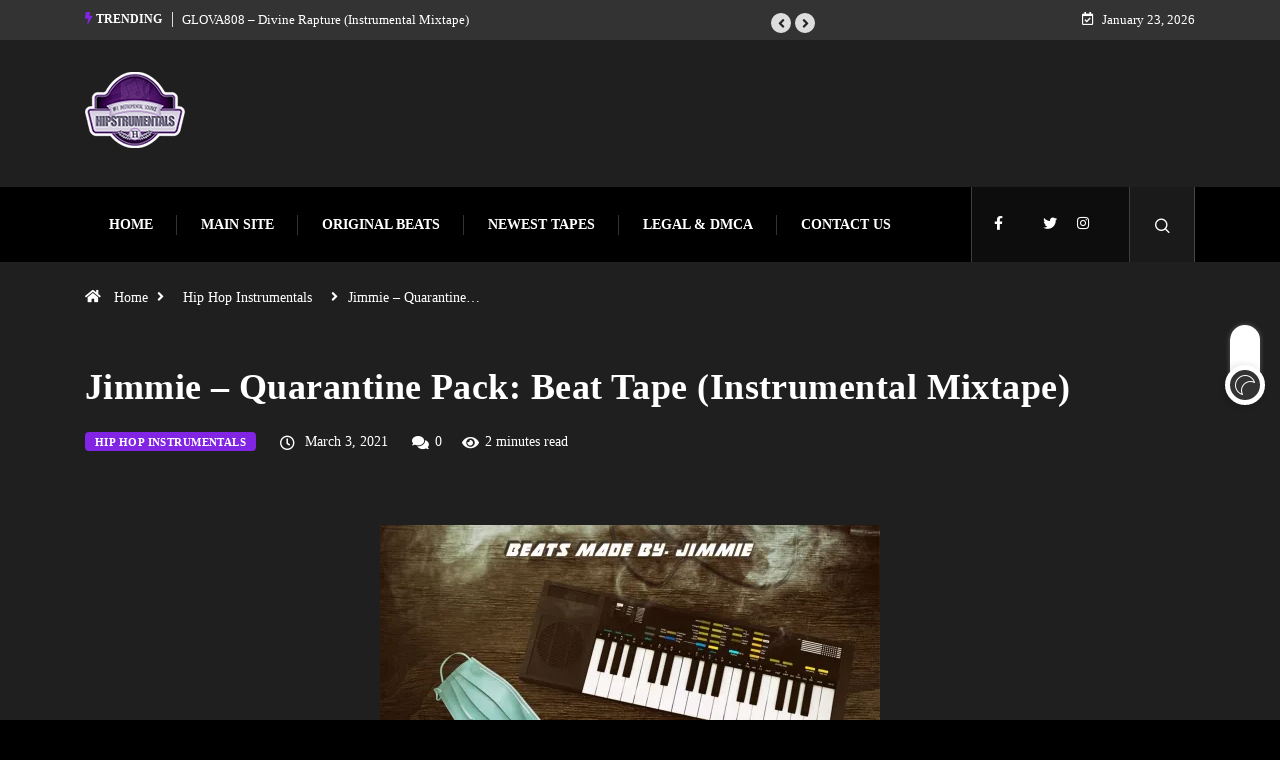

--- FILE ---
content_type: text/html; charset=UTF-8
request_url: https://mixtapes.hipstrumentals.com/jimmie-quarantine-pack-beat-tape-instrumental-mixtape/
body_size: 73023
content:
<!DOCTYPE html> 
<html lang="en-US" class="dark-mode" data-skin="dark"> 
<head>
<meta charset="UTF-8">
<link rel='preload' as='style' id='digiqole-all-style-css' href='https://mixtapes.hipstrumentals.com/wp-content/themes/digiqole/assets/css/all.css?ver=2.2.2' type='text/css' media='all' /> 
<link rel="preload" href="https://mixtapes.hipstrumentals.com/wp-content/cache/fvm/min/0-css74af94119ec102d96393f0a6c526807174cc672b6fb52d58d0e6f7ecceeea.css" as="style" media="all" /> 
<link rel="preload" href="https://mixtapes.hipstrumentals.com/wp-content/cache/fvm/min/0-css2c907785c06825d0b3ccda959ffd7dc58a51852f19ed238b1d9f70c3105b6.css" as="style" media="all" /> 
<link rel="preload" href="https://mixtapes.hipstrumentals.com/wp-content/cache/fvm/min/0-cssf25e3b6683c31c15687f31881a4e1e5e2af96878b0217fcfabbb4d85e709b.css" as="style" media="all" /> 
<link rel="preload" href="https://mixtapes.hipstrumentals.com/wp-content/cache/fvm/min/0-cssbe28baeb2f63d5e2a6ed0df62df882ab5a20f29db29a01174257fd22c5e68.css" as="style" media="all" /> 
<link rel="preload" href="https://mixtapes.hipstrumentals.com/wp-content/cache/fvm/min/0-css9513dfa766a70a6dbaf080bde0669a9237ef00fbdc29da9b10e0dbb6d0625.css" as="style" media="all" /> 
<link rel="preload" href="https://mixtapes.hipstrumentals.com/wp-content/cache/fvm/min/0-css755d3ee6c6114098eb00be5b0d3e31068bf62908f801336ba8fe7aded0857.css" as="style" media="all" /> 
<link rel="preload" href="https://mixtapes.hipstrumentals.com/wp-content/cache/fvm/min/0-css8c846f0366dca073062b08781ead691b543806d41481d25e2df5b96843e1e.css" as="style" media="all" /> 
<link rel="preload" href="https://mixtapes.hipstrumentals.com/wp-content/cache/fvm/min/0-css3f567347b90d65f3de9b5d9344fe46af26e4db8a31a68973f9ae4e31f7075.css" as="style" media="all" /> 
<link rel="preload" href="https://mixtapes.hipstrumentals.com/wp-content/cache/fvm/min/0-css9ee7acaed0e16d96e32a6f965ca2d1f52a49bf7fff879c931fd5ff459ff14.css" as="style" media="all" /> 
<link rel="preload" href="https://mixtapes.hipstrumentals.com/wp-content/cache/fvm/min/0-css62af5417510fd15d1b4368246441ffb5038deb321c7d3cb00a9ea3c8fdc60.css" as="style" media="all" /> 
<link rel="preload" href="https://mixtapes.hipstrumentals.com/wp-content/cache/fvm/min/0-cssed858d9892fa386948356ea516650c1e480e2d4490ebef8b08e4b516f47d9.css" as="style" media="all" /> 
<link rel="preload" href="https://mixtapes.hipstrumentals.com/wp-content/cache/fvm/min/0-css47f60a192632e35672184ceec4b1710c822013cef366becc2696c393ec13b.css" as="style" media="all" /> 
<link rel="preload" href="https://mixtapes.hipstrumentals.com/wp-content/cache/fvm/min/0-css918d988053985a7ce3bde5e2b143f60496a09397621ac6433c90382237fc3.css" as="style" media="all" /> 
<link rel="preload" href="https://mixtapes.hipstrumentals.com/wp-content/cache/fvm/min/0-csse32e0da63979caeaf966bdb82508f42f4bbd26c0b142452b9d08ec3757e42.css" as="style" media="all" /> 
<link rel="preload" href="https://mixtapes.hipstrumentals.com/wp-content/cache/fvm/min/0-css061f2745c8616438b1249072e1ddcd5b8e8ad78596143bcb4fd522d2b8edd.css" as="style" media="all" /> 
<link rel="preload" href="https://mixtapes.hipstrumentals.com/wp-content/cache/fvm/min/0-css6d9ce5120836047569a04f68d9c23b157906f87c03fffa7cd0240fd20a823.css" as="style" media="all" />
<script data-cfasync="false">if(navigator.userAgent.match(/MSIE|Internet Explorer/i)||navigator.userAgent.match(/Trident\/7\..*?rv:11/i)){var href=document.location.href;if(!href.match(/[?&]iebrowser/)){if(href.indexOf("?")==-1){if(href.indexOf("#")==-1){document.location.href=href+"?iebrowser=1"}else{document.location.href=href.replace("#","?iebrowser=1#")}}else{if(href.indexOf("#")==-1){document.location.href=href+"&iebrowser=1"}else{document.location.href=href.replace("#","&iebrowser=1#")}}}}</script>
<script data-cfasync="false">class FVMLoader{constructor(e){this.triggerEvents=e,this.eventOptions={passive:!0},this.userEventListener=this.triggerListener.bind(this),this.delayedScripts={normal:[],async:[],defer:[]},this.allJQueries=[]}_addUserInteractionListener(e){this.triggerEvents.forEach(t=>window.addEventListener(t,e.userEventListener,e.eventOptions))}_removeUserInteractionListener(e){this.triggerEvents.forEach(t=>window.removeEventListener(t,e.userEventListener,e.eventOptions))}triggerListener(){this._removeUserInteractionListener(this),"loading"===document.readyState?document.addEventListener("DOMContentLoaded",this._loadEverythingNow.bind(this)):this._loadEverythingNow()}async _loadEverythingNow(){this._runAllDelayedCSS(),this._delayEventListeners(),this._delayJQueryReady(this),this._handleDocumentWrite(),this._registerAllDelayedScripts(),await this._loadScriptsFromList(this.delayedScripts.normal),await this._loadScriptsFromList(this.delayedScripts.defer),await this._loadScriptsFromList(this.delayedScripts.async),await this._triggerDOMContentLoaded(),await this._triggerWindowLoad(),window.dispatchEvent(new Event("wpr-allScriptsLoaded"))}_registerAllDelayedScripts(){document.querySelectorAll("script[type=fvmdelay]").forEach(e=>{e.hasAttribute("src")?e.hasAttribute("async")&&!1!==e.async?this.delayedScripts.async.push(e):e.hasAttribute("defer")&&!1!==e.defer||"module"===e.getAttribute("data-type")?this.delayedScripts.defer.push(e):this.delayedScripts.normal.push(e):this.delayedScripts.normal.push(e)})}_runAllDelayedCSS(){document.querySelectorAll("link[rel=fvmdelay]").forEach(e=>{e.setAttribute("rel","stylesheet")})}async _transformScript(e){return await this._requestAnimFrame(),new Promise(t=>{const n=document.createElement("script");let r;[...e.attributes].forEach(e=>{let t=e.nodeName;"type"!==t&&("data-type"===t&&(t="type",r=e.nodeValue),n.setAttribute(t,e.nodeValue))}),e.hasAttribute("src")?(n.addEventListener("load",t),n.addEventListener("error",t)):(n.text=e.text,t()),e.parentNode.replaceChild(n,e)})}async _loadScriptsFromList(e){const t=e.shift();return t?(await this._transformScript(t),this._loadScriptsFromList(e)):Promise.resolve()}_delayEventListeners(){let e={};function t(t,n){!function(t){function n(n){return e[t].eventsToRewrite.indexOf(n)>=0?"wpr-"+n:n}e[t]||(e[t]={originalFunctions:{add:t.addEventListener,remove:t.removeEventListener},eventsToRewrite:[]},t.addEventListener=function(){arguments[0]=n(arguments[0]),e[t].originalFunctions.add.apply(t,arguments)},t.removeEventListener=function(){arguments[0]=n(arguments[0]),e[t].originalFunctions.remove.apply(t,arguments)})}(t),e[t].eventsToRewrite.push(n)}function n(e,t){let n=e[t];Object.defineProperty(e,t,{get:()=>n||function(){},set(r){e["wpr"+t]=n=r}})}t(document,"DOMContentLoaded"),t(window,"DOMContentLoaded"),t(window,"load"),t(window,"pageshow"),t(document,"readystatechange"),n(document,"onreadystatechange"),n(window,"onload"),n(window,"onpageshow")}_delayJQueryReady(e){let t=window.jQuery;Object.defineProperty(window,"jQuery",{get:()=>t,set(n){if(n&&n.fn&&!e.allJQueries.includes(n)){n.fn.ready=n.fn.init.prototype.ready=function(t){e.domReadyFired?t.bind(document)(n):document.addEventListener("DOMContentLoaded2",()=>t.bind(document)(n))};const t=n.fn.on;n.fn.on=n.fn.init.prototype.on=function(){if(this[0]===window){function e(e){return e.split(" ").map(e=>"load"===e||0===e.indexOf("load.")?"wpr-jquery-load":e).join(" ")}"string"==typeof arguments[0]||arguments[0]instanceof String?arguments[0]=e(arguments[0]):"object"==typeof arguments[0]&&Object.keys(arguments[0]).forEach(t=>{delete Object.assign(arguments[0],{[e(t)]:arguments[0][t]})[t]})}return t.apply(this,arguments),this},e.allJQueries.push(n)}t=n}})}async _triggerDOMContentLoaded(){this.domReadyFired=!0,await this._requestAnimFrame(),document.dispatchEvent(new Event("DOMContentLoaded2")),await this._requestAnimFrame(),window.dispatchEvent(new Event("DOMContentLoaded2")),await this._requestAnimFrame(),document.dispatchEvent(new Event("wpr-readystatechange")),await this._requestAnimFrame(),document.wpronreadystatechange&&document.wpronreadystatechange()}async _triggerWindowLoad(){await this._requestAnimFrame(),window.dispatchEvent(new Event("wpr-load")),await this._requestAnimFrame(),window.wpronload&&window.wpronload(),await this._requestAnimFrame(),this.allJQueries.forEach(e=>e(window).trigger("wpr-jquery-load")),window.dispatchEvent(new Event("wpr-pageshow")),await this._requestAnimFrame(),window.wpronpageshow&&window.wpronpageshow()}_handleDocumentWrite(){const e=new Map;document.write=document.writeln=function(t){const n=document.currentScript,r=document.createRange(),i=n.parentElement;let a=e.get(n);void 0===a&&(a=n.nextSibling,e.set(n,a));const s=document.createDocumentFragment();r.setStart(s,0),s.appendChild(r.createContextualFragment(t)),i.insertBefore(s,a)}}async _requestAnimFrame(){return new Promise(e=>requestAnimationFrame(e))}static run(){const e=new FVMLoader(["keydown","mousemove","touchmove","touchstart","touchend","wheel"]);e._addUserInteractionListener(e)}}FVMLoader.run();</script>
<meta name='robots' content='index, follow, max-image-preview:large, max-snippet:-1, max-video-preview:-1' />
<meta name="viewport" content="width=device-width, initial-scale=1, maximum-scale=5">
<meta name="description" content="Jimmie &#8211; Quarantine Pack: Beat Tape (Instrumental Mixtape)" /><title>Jimmie - Quarantine Pack: Beat Tape (Instrumental Mixtape) - Hipstrumentals Mixtapes</title>
<link rel="canonical" href="https://mixtapes.hipstrumentals.com/jimmie-quarantine-pack-beat-tape-instrumental-mixtape/" />
<meta property="og:locale" content="en_US" />
<meta property="og:type" content="article" />
<meta property="og:title" content="Jimmie - Quarantine Pack: Beat Tape (Instrumental Mixtape) - Hipstrumentals Mixtapes" />
<meta property="og:description" content="Tracklist: What If New Year We Up Picture Perfect Tear Da Club Up See Me DOWNLOAD LINK A Beat Pack for all my artist looking for beats. Need more beats contact me via Instagram or Email IG: @Jimmiehendricks Email: Jimmie.fke@gmail.com" />
<meta property="og:url" content="https://mixtapes.hipstrumentals.com/jimmie-quarantine-pack-beat-tape-instrumental-mixtape/" />
<meta property="og:site_name" content="Hipstrumentals Mixtapes" />
<meta property="article:published_time" content="2021-03-03T20:26:33+00:00" />
<meta property="og:image" content="https://i0.wp.com/mixtapes.hipstrumentals.com/wp-content/uploads/sites/2/2021/03/Jimmie-Quarantine-Pack-Beat-Tape.jpeg?fit=1500%2C1500&ssl=1" />
<meta property="og:image:width" content="1500" />
<meta property="og:image:height" content="1500" />
<meta property="og:image:type" content="image/jpeg" />
<meta name="author" content="hipstrumentals" />
<meta name="twitter:card" content="summary_large_image" />
<meta name="twitter:label1" content="Written by" />
<meta name="twitter:data1" content="hipstrumentals" />
<meta name="twitter:label2" content="Est. reading time" />
<meta name="twitter:data2" content="1 minute" />
<script type="application/ld+json" class="yoast-schema-graph">{"@context":"https://schema.org","@graph":[{"@type":"Article","@id":"https://mixtapes.hipstrumentals.com/jimmie-quarantine-pack-beat-tape-instrumental-mixtape/#article","isPartOf":{"@id":"https://mixtapes.hipstrumentals.com/jimmie-quarantine-pack-beat-tape-instrumental-mixtape/"},"author":{"name":"hipstrumentals","@id":"https://mixtapes.hipstrumentals.com/#/schema/person/73c621f971d0d6cdec22cd694b5dbd6a"},"headline":"Jimmie &#8211; Quarantine Pack: Beat Tape (Instrumental Mixtape)","datePublished":"2021-03-03T20:26:33+00:00","mainEntityOfPage":{"@id":"https://mixtapes.hipstrumentals.com/jimmie-quarantine-pack-beat-tape-instrumental-mixtape/"},"wordCount":87,"commentCount":0,"image":{"@id":"https://mixtapes.hipstrumentals.com/jimmie-quarantine-pack-beat-tape-instrumental-mixtape/#primaryimage"},"thumbnailUrl":"https://i0.wp.com/mixtapes.hipstrumentals.com/wp-content/uploads/sites/2/2021/03/Jimmie-Quarantine-Pack-Beat-Tape.jpeg?fit=1500%2C1500&ssl=1","keywords":["Jimmie"],"articleSection":["Hip Hop Instrumentals"],"inLanguage":"en-US","potentialAction":[{"@type":"CommentAction","name":"Comment","target":["https://mixtapes.hipstrumentals.com/jimmie-quarantine-pack-beat-tape-instrumental-mixtape/#respond"]}]},{"@type":"WebPage","@id":"https://mixtapes.hipstrumentals.com/jimmie-quarantine-pack-beat-tape-instrumental-mixtape/","url":"https://mixtapes.hipstrumentals.com/jimmie-quarantine-pack-beat-tape-instrumental-mixtape/","name":"Jimmie - Quarantine Pack: Beat Tape (Instrumental Mixtape) - Hipstrumentals Mixtapes","isPartOf":{"@id":"https://mixtapes.hipstrumentals.com/#website"},"primaryImageOfPage":{"@id":"https://mixtapes.hipstrumentals.com/jimmie-quarantine-pack-beat-tape-instrumental-mixtape/#primaryimage"},"image":{"@id":"https://mixtapes.hipstrumentals.com/jimmie-quarantine-pack-beat-tape-instrumental-mixtape/#primaryimage"},"thumbnailUrl":"https://i0.wp.com/mixtapes.hipstrumentals.com/wp-content/uploads/sites/2/2021/03/Jimmie-Quarantine-Pack-Beat-Tape.jpeg?fit=1500%2C1500&ssl=1","datePublished":"2021-03-03T20:26:33+00:00","author":{"@id":"https://mixtapes.hipstrumentals.com/#/schema/person/73c621f971d0d6cdec22cd694b5dbd6a"},"breadcrumb":{"@id":"https://mixtapes.hipstrumentals.com/jimmie-quarantine-pack-beat-tape-instrumental-mixtape/#breadcrumb"},"inLanguage":"en-US","potentialAction":[{"@type":"ReadAction","target":["https://mixtapes.hipstrumentals.com/jimmie-quarantine-pack-beat-tape-instrumental-mixtape/"]}]},{"@type":"ImageObject","inLanguage":"en-US","@id":"https://mixtapes.hipstrumentals.com/jimmie-quarantine-pack-beat-tape-instrumental-mixtape/#primaryimage","url":"https://i0.wp.com/mixtapes.hipstrumentals.com/wp-content/uploads/sites/2/2021/03/Jimmie-Quarantine-Pack-Beat-Tape.jpeg?fit=1500%2C1500&ssl=1","contentUrl":"https://i0.wp.com/mixtapes.hipstrumentals.com/wp-content/uploads/sites/2/2021/03/Jimmie-Quarantine-Pack-Beat-Tape.jpeg?fit=1500%2C1500&ssl=1","width":1500,"height":1500},{"@type":"BreadcrumbList","@id":"https://mixtapes.hipstrumentals.com/jimmie-quarantine-pack-beat-tape-instrumental-mixtape/#breadcrumb","itemListElement":[{"@type":"ListItem","position":1,"name":"Home","item":"https://mixtapes.hipstrumentals.com/"},{"@type":"ListItem","position":2,"name":"Jimmie &#8211; Quarantine Pack: Beat Tape (Instrumental Mixtape)"}]},{"@type":"WebSite","@id":"https://mixtapes.hipstrumentals.com/#website","url":"https://mixtapes.hipstrumentals.com/","name":"Hipstrumentals Mixtapes","description":"#1 Source for Beat Tapes","potentialAction":[{"@type":"SearchAction","target":{"@type":"EntryPoint","urlTemplate":"https://mixtapes.hipstrumentals.com/?s={search_term_string}"},"query-input":{"@type":"PropertyValueSpecification","valueRequired":true,"valueName":"search_term_string"}}],"inLanguage":"en-US"},{"@type":"Person","@id":"https://mixtapes.hipstrumentals.com/#/schema/person/73c621f971d0d6cdec22cd694b5dbd6a","name":"hipstrumentals","image":{"@type":"ImageObject","inLanguage":"en-US","@id":"https://mixtapes.hipstrumentals.com/#/schema/person/image/","url":"https://secure.gravatar.com/avatar/3a8a8422140ab191e0022c6918964f437df32aaab6b67b404fc80ca2aad6a8cd?s=96&d=mm&r=g","contentUrl":"https://secure.gravatar.com/avatar/3a8a8422140ab191e0022c6918964f437df32aaab6b67b404fc80ca2aad6a8cd?s=96&d=mm&r=g","caption":"hipstrumentals"},"url":"https://mixtapes.hipstrumentals.com/author/hipstrumentals/"}]}</script>
<link rel="alternate" type="application/rss+xml" title="Hipstrumentals Mixtapes &raquo; Feed" href="https://mixtapes.hipstrumentals.com/feed/" />
<link rel="alternate" type="application/rss+xml" title="Hipstrumentals Mixtapes &raquo; Comments Feed" href="https://mixtapes.hipstrumentals.com/comments/feed/" />
<link rel="alternate" type="application/rss+xml" title="Hipstrumentals Mixtapes &raquo; Jimmie &#8211; Quarantine Pack: Beat Tape (Instrumental Mixtape) Comments Feed" href="https://mixtapes.hipstrumentals.com/jimmie-quarantine-pack-beat-tape-instrumental-mixtape/feed/" />
<meta property="og:title" content="Jimmie &#8211; Quarantine Pack: Beat Tape (Instrumental Mixtape)">
<meta property="og:description" content="Tracklist: What If New Year We Up Picture Perfect Tear Da Club Up See Me DOWNLOAD LINK A Beat Pack for all my artist looking for beats. Need more beats contact me via Instagram or Email IG: @Jimmiehendricks Email: Jimmie.fke@gmail.com">
<meta property="og:image" content="https://i0.wp.com/mixtapes.hipstrumentals.com/wp-content/uploads/sites/2/2021/03/Jimmie-Quarantine-Pack-Beat-Tape.jpeg?resize=850%2C560&#038;ssl=1"/>
<meta property="og:url" content="https://mixtapes.hipstrumentals.com/jimmie-quarantine-pack-beat-tape-instrumental-mixtape/"> 
<script type="text/javascript">try {
if ("undefined" != typeof localStorage) {
var digiSkin = localStorage.getItem("digi-skin"),
html = document.getElementsByTagName("html")[0].classList, htmlSkin = "light";
if (html.contains("dark-mode") && (htmlSkin = "dark"), null != digiSkin && digiSkin != htmlSkin) {
html.add("digi-skin-switch");
var digiSkinInverted = !0
}
"dark" == digiSkin ? html.add("dark-mode") : "light" == digiSkin && html.remove("dark-mode")
}
} catch (t) {
console.log(t)
}</script>
<style id='wp-img-auto-sizes-contain-inline-css' type='text/css' media="all">img:is([sizes=auto i],[sizes^="auto," i]){contain-intrinsic-size:3000px 1500px}</style> 
<link rel='stylesheet' id='wp-block-library-css' href='https://mixtapes.hipstrumentals.com/wp-content/cache/fvm/min/0-css74af94119ec102d96393f0a6c526807174cc672b6fb52d58d0e6f7ecceeea.css' type='text/css' media='all' /> 
<style id='wp-block-library-theme-inline-css' type='text/css' media="all">.wp-block-audio :where(figcaption){color:#555;font-size:13px;text-align:center}.is-dark-theme .wp-block-audio :where(figcaption){color:#ffffffa6}.wp-block-audio{margin:0 0 1em}.wp-block-code{border:1px solid #ccc;border-radius:4px;font-family:Menlo,Consolas,monaco,monospace;padding:.8em 1em}.wp-block-embed :where(figcaption){color:#555;font-size:13px;text-align:center}.is-dark-theme .wp-block-embed :where(figcaption){color:#ffffffa6}.wp-block-embed{margin:0 0 1em}.blocks-gallery-caption{color:#555;font-size:13px;text-align:center}.is-dark-theme .blocks-gallery-caption{color:#ffffffa6}:root :where(.wp-block-image figcaption){color:#555;font-size:13px;text-align:center}.is-dark-theme :root :where(.wp-block-image figcaption){color:#ffffffa6}.wp-block-image{margin:0 0 1em}.wp-block-pullquote{border-bottom:4px solid;border-top:4px solid;color:currentColor;margin-bottom:1.75em}.wp-block-pullquote :where(cite),.wp-block-pullquote :where(footer),.wp-block-pullquote__citation{color:currentColor;font-size:.8125em;font-style:normal;text-transform:uppercase}.wp-block-quote{border-left:.25em solid;margin:0 0 1.75em;padding-left:1em}.wp-block-quote cite,.wp-block-quote footer{color:currentColor;font-size:.8125em;font-style:normal;position:relative}.wp-block-quote:where(.has-text-align-right){border-left:none;border-right:.25em solid;padding-left:0;padding-right:1em}.wp-block-quote:where(.has-text-align-center){border:none;padding-left:0}.wp-block-quote.is-large,.wp-block-quote.is-style-large,.wp-block-quote:where(.is-style-plain){border:none}.wp-block-search .wp-block-search__label{font-weight:700}.wp-block-search__button{border:1px solid #ccc;padding:.375em .625em}:where(.wp-block-group.has-background){padding:1.25em 2.375em}.wp-block-separator.has-css-opacity{opacity:.4}.wp-block-separator{border:none;border-bottom:2px solid;margin-left:auto;margin-right:auto}.wp-block-separator.has-alpha-channel-opacity{opacity:1}.wp-block-separator:not(.is-style-wide):not(.is-style-dots){width:100px}.wp-block-separator.has-background:not(.is-style-dots){border-bottom:none;height:1px}.wp-block-separator.has-background:not(.is-style-wide):not(.is-style-dots){height:2px}.wp-block-table{margin:0 0 1em}.wp-block-table td,.wp-block-table th{word-break:normal}.wp-block-table :where(figcaption){color:#555;font-size:13px;text-align:center}.is-dark-theme .wp-block-table :where(figcaption){color:#ffffffa6}.wp-block-video :where(figcaption){color:#555;font-size:13px;text-align:center}.is-dark-theme .wp-block-video :where(figcaption){color:#ffffffa6}.wp-block-video{margin:0 0 1em}:root :where(.wp-block-template-part.has-background){margin-bottom:0;margin-top:0;padding:1.25em 2.375em}</style> 
<style id='classic-theme-styles-inline-css' type='text/css' media="all">/*! This file is auto-generated */ .wp-block-button__link{color:#fff;background-color:#32373c;border-radius:9999px;box-shadow:none;text-decoration:none;padding:calc(.667em + 2px) calc(1.333em + 2px);font-size:1.125em}.wp-block-file__button{background:#32373c;color:#fff;text-decoration:none}</style> 
<link rel='stylesheet' id='mediaelement-css' href='https://mixtapes.hipstrumentals.com/wp-content/cache/fvm/min/0-css2c907785c06825d0b3ccda959ffd7dc58a51852f19ed238b1d9f70c3105b6.css' type='text/css' media='all' /> 
<link rel='stylesheet' id='wp-mediaelement-css' href='https://mixtapes.hipstrumentals.com/wp-content/cache/fvm/min/0-cssf25e3b6683c31c15687f31881a4e1e5e2af96878b0217fcfabbb4d85e709b.css' type='text/css' media='all' /> 
<style id='jetpack-sharing-buttons-style-inline-css' type='text/css' media="all">.jetpack-sharing-buttons__services-list{display:flex;flex-direction:row;flex-wrap:wrap;gap:0;list-style-type:none;margin:5px;padding:0}.jetpack-sharing-buttons__services-list.has-small-icon-size{font-size:12px}.jetpack-sharing-buttons__services-list.has-normal-icon-size{font-size:16px}.jetpack-sharing-buttons__services-list.has-large-icon-size{font-size:24px}.jetpack-sharing-buttons__services-list.has-huge-icon-size{font-size:36px}@media print{.jetpack-sharing-buttons__services-list{display:none!important}}.editor-styles-wrapper .wp-block-jetpack-sharing-buttons{gap:0;padding-inline-start:0}ul.jetpack-sharing-buttons__services-list.has-background{padding:1.25em 2.375em}</style> 
<style id='global-styles-inline-css' type='text/css' media="all">:root{--wp--preset--aspect-ratio--square:1;--wp--preset--aspect-ratio--4-3:4/3;--wp--preset--aspect-ratio--3-4:3/4;--wp--preset--aspect-ratio--3-2:3/2;--wp--preset--aspect-ratio--2-3:2/3;--wp--preset--aspect-ratio--16-9:16/9;--wp--preset--aspect-ratio--9-16:9/16;--wp--preset--color--black:#000000;--wp--preset--color--cyan-bluish-gray:#abb8c3;--wp--preset--color--white:#ffffff;--wp--preset--color--pale-pink:#f78da7;--wp--preset--color--vivid-red:#cf2e2e;--wp--preset--color--luminous-vivid-orange:#ff6900;--wp--preset--color--luminous-vivid-amber:#fcb900;--wp--preset--color--light-green-cyan:#7bdcb5;--wp--preset--color--vivid-green-cyan:#00d084;--wp--preset--color--pale-cyan-blue:#8ed1fc;--wp--preset--color--vivid-cyan-blue:#0693e3;--wp--preset--color--vivid-purple:#9b51e0;--wp--preset--gradient--vivid-cyan-blue-to-vivid-purple:linear-gradient(135deg,rgb(6,147,227) 0%,rgb(155,81,224) 100%);--wp--preset--gradient--light-green-cyan-to-vivid-green-cyan:linear-gradient(135deg,rgb(122,220,180) 0%,rgb(0,208,130) 100%);--wp--preset--gradient--luminous-vivid-amber-to-luminous-vivid-orange:linear-gradient(135deg,rgb(252,185,0) 0%,rgb(255,105,0) 100%);--wp--preset--gradient--luminous-vivid-orange-to-vivid-red:linear-gradient(135deg,rgb(255,105,0) 0%,rgb(207,46,46) 100%);--wp--preset--gradient--very-light-gray-to-cyan-bluish-gray:linear-gradient(135deg,rgb(238,238,238) 0%,rgb(169,184,195) 100%);--wp--preset--gradient--cool-to-warm-spectrum:linear-gradient(135deg,rgb(74,234,220) 0%,rgb(151,120,209) 20%,rgb(207,42,186) 40%,rgb(238,44,130) 60%,rgb(251,105,98) 80%,rgb(254,248,76) 100%);--wp--preset--gradient--blush-light-purple:linear-gradient(135deg,rgb(255,206,236) 0%,rgb(152,150,240) 100%);--wp--preset--gradient--blush-bordeaux:linear-gradient(135deg,rgb(254,205,165) 0%,rgb(254,45,45) 50%,rgb(107,0,62) 100%);--wp--preset--gradient--luminous-dusk:linear-gradient(135deg,rgb(255,203,112) 0%,rgb(199,81,192) 50%,rgb(65,88,208) 100%);--wp--preset--gradient--pale-ocean:linear-gradient(135deg,rgb(255,245,203) 0%,rgb(182,227,212) 50%,rgb(51,167,181) 100%);--wp--preset--gradient--electric-grass:linear-gradient(135deg,rgb(202,248,128) 0%,rgb(113,206,126) 100%);--wp--preset--gradient--midnight:linear-gradient(135deg,rgb(2,3,129) 0%,rgb(40,116,252) 100%);--wp--preset--font-size--small:13px;--wp--preset--font-size--medium:20px;--wp--preset--font-size--large:36px;--wp--preset--font-size--x-large:42px;--wp--preset--spacing--20:0.44rem;--wp--preset--spacing--30:0.67rem;--wp--preset--spacing--40:1rem;--wp--preset--spacing--50:1.5rem;--wp--preset--spacing--60:2.25rem;--wp--preset--spacing--70:3.38rem;--wp--preset--spacing--80:5.06rem;--wp--preset--shadow--natural:6px 6px 9px rgba(0, 0, 0, 0.2);--wp--preset--shadow--deep:12px 12px 50px rgba(0, 0, 0, 0.4);--wp--preset--shadow--sharp:6px 6px 0px rgba(0, 0, 0, 0.2);--wp--preset--shadow--outlined:6px 6px 0px -3px rgb(255, 255, 255), 6px 6px rgb(0, 0, 0);--wp--preset--shadow--crisp:6px 6px 0px rgb(0, 0, 0)}:where(.is-layout-flex){gap:.5em}:where(.is-layout-grid){gap:.5em}body .is-layout-flex{display:flex}.is-layout-flex{flex-wrap:wrap;align-items:center}.is-layout-flex>:is(*,div){margin:0}body .is-layout-grid{display:grid}.is-layout-grid>:is(*,div){margin:0}:where(.wp-block-columns.is-layout-flex){gap:2em}:where(.wp-block-columns.is-layout-grid){gap:2em}:where(.wp-block-post-template.is-layout-flex){gap:1.25em}:where(.wp-block-post-template.is-layout-grid){gap:1.25em}.has-black-color{color:var(--wp--preset--color--black)!important}.has-cyan-bluish-gray-color{color:var(--wp--preset--color--cyan-bluish-gray)!important}.has-white-color{color:var(--wp--preset--color--white)!important}.has-pale-pink-color{color:var(--wp--preset--color--pale-pink)!important}.has-vivid-red-color{color:var(--wp--preset--color--vivid-red)!important}.has-luminous-vivid-orange-color{color:var(--wp--preset--color--luminous-vivid-orange)!important}.has-luminous-vivid-amber-color{color:var(--wp--preset--color--luminous-vivid-amber)!important}.has-light-green-cyan-color{color:var(--wp--preset--color--light-green-cyan)!important}.has-vivid-green-cyan-color{color:var(--wp--preset--color--vivid-green-cyan)!important}.has-pale-cyan-blue-color{color:var(--wp--preset--color--pale-cyan-blue)!important}.has-vivid-cyan-blue-color{color:var(--wp--preset--color--vivid-cyan-blue)!important}.has-vivid-purple-color{color:var(--wp--preset--color--vivid-purple)!important}.has-black-background-color{background-color:var(--wp--preset--color--black)!important}.has-cyan-bluish-gray-background-color{background-color:var(--wp--preset--color--cyan-bluish-gray)!important}.has-white-background-color{background-color:var(--wp--preset--color--white)!important}.has-pale-pink-background-color{background-color:var(--wp--preset--color--pale-pink)!important}.has-vivid-red-background-color{background-color:var(--wp--preset--color--vivid-red)!important}.has-luminous-vivid-orange-background-color{background-color:var(--wp--preset--color--luminous-vivid-orange)!important}.has-luminous-vivid-amber-background-color{background-color:var(--wp--preset--color--luminous-vivid-amber)!important}.has-light-green-cyan-background-color{background-color:var(--wp--preset--color--light-green-cyan)!important}.has-vivid-green-cyan-background-color{background-color:var(--wp--preset--color--vivid-green-cyan)!important}.has-pale-cyan-blue-background-color{background-color:var(--wp--preset--color--pale-cyan-blue)!important}.has-vivid-cyan-blue-background-color{background-color:var(--wp--preset--color--vivid-cyan-blue)!important}.has-vivid-purple-background-color{background-color:var(--wp--preset--color--vivid-purple)!important}.has-black-border-color{border-color:var(--wp--preset--color--black)!important}.has-cyan-bluish-gray-border-color{border-color:var(--wp--preset--color--cyan-bluish-gray)!important}.has-white-border-color{border-color:var(--wp--preset--color--white)!important}.has-pale-pink-border-color{border-color:var(--wp--preset--color--pale-pink)!important}.has-vivid-red-border-color{border-color:var(--wp--preset--color--vivid-red)!important}.has-luminous-vivid-orange-border-color{border-color:var(--wp--preset--color--luminous-vivid-orange)!important}.has-luminous-vivid-amber-border-color{border-color:var(--wp--preset--color--luminous-vivid-amber)!important}.has-light-green-cyan-border-color{border-color:var(--wp--preset--color--light-green-cyan)!important}.has-vivid-green-cyan-border-color{border-color:var(--wp--preset--color--vivid-green-cyan)!important}.has-pale-cyan-blue-border-color{border-color:var(--wp--preset--color--pale-cyan-blue)!important}.has-vivid-cyan-blue-border-color{border-color:var(--wp--preset--color--vivid-cyan-blue)!important}.has-vivid-purple-border-color{border-color:var(--wp--preset--color--vivid-purple)!important}.has-vivid-cyan-blue-to-vivid-purple-gradient-background{background:var(--wp--preset--gradient--vivid-cyan-blue-to-vivid-purple)!important}.has-light-green-cyan-to-vivid-green-cyan-gradient-background{background:var(--wp--preset--gradient--light-green-cyan-to-vivid-green-cyan)!important}.has-luminous-vivid-amber-to-luminous-vivid-orange-gradient-background{background:var(--wp--preset--gradient--luminous-vivid-amber-to-luminous-vivid-orange)!important}.has-luminous-vivid-orange-to-vivid-red-gradient-background{background:var(--wp--preset--gradient--luminous-vivid-orange-to-vivid-red)!important}.has-very-light-gray-to-cyan-bluish-gray-gradient-background{background:var(--wp--preset--gradient--very-light-gray-to-cyan-bluish-gray)!important}.has-cool-to-warm-spectrum-gradient-background{background:var(--wp--preset--gradient--cool-to-warm-spectrum)!important}.has-blush-light-purple-gradient-background{background:var(--wp--preset--gradient--blush-light-purple)!important}.has-blush-bordeaux-gradient-background{background:var(--wp--preset--gradient--blush-bordeaux)!important}.has-luminous-dusk-gradient-background{background:var(--wp--preset--gradient--luminous-dusk)!important}.has-pale-ocean-gradient-background{background:var(--wp--preset--gradient--pale-ocean)!important}.has-electric-grass-gradient-background{background:var(--wp--preset--gradient--electric-grass)!important}.has-midnight-gradient-background{background:var(--wp--preset--gradient--midnight)!important}.has-small-font-size{font-size:var(--wp--preset--font-size--small)!important}.has-medium-font-size{font-size:var(--wp--preset--font-size--medium)!important}.has-large-font-size{font-size:var(--wp--preset--font-size--large)!important}.has-x-large-font-size{font-size:var(--wp--preset--font-size--x-large)!important}:where(.wp-block-post-template.is-layout-flex){gap:1.25em}:where(.wp-block-post-template.is-layout-grid){gap:1.25em}:where(.wp-block-term-template.is-layout-flex){gap:1.25em}:where(.wp-block-term-template.is-layout-grid){gap:1.25em}:where(.wp-block-columns.is-layout-flex){gap:2em}:where(.wp-block-columns.is-layout-grid){gap:2em}:root :where(.wp-block-pullquote){font-size:1.5em;line-height:1.6}</style> 
<link rel='stylesheet' id='contact-form-7-css' href='https://mixtapes.hipstrumentals.com/wp-content/cache/fvm/min/0-cssbe28baeb2f63d5e2a6ed0df62df882ab5a20f29db29a01174257fd22c5e68.css' type='text/css' media='all' /> 
<link rel='stylesheet' id='bg-shce-genericons-css' href='https://mixtapes.hipstrumentals.com/wp-content/cache/fvm/min/0-css9513dfa766a70a6dbaf080bde0669a9237ef00fbdc29da9b10e0dbb6d0625.css' type='text/css' media='all' /> 
<link rel='stylesheet' id='bg-show-hide-css' href='https://mixtapes.hipstrumentals.com/wp-content/cache/fvm/min/0-css755d3ee6c6114098eb00be5b0d3e31068bf62908f801336ba8fe7aded0857.css' type='text/css' media='all' /> 
<link rel='stylesheet' id='fontawesome-five-css-css' href='https://mixtapes.hipstrumentals.com/wp-content/cache/fvm/min/0-css8c846f0366dca073062b08781ead691b543806d41481d25e2df5b96843e1e.css' type='text/css' media='all' /> 
<link rel='stylesheet' id='apsc-frontend-css-css' href='https://mixtapes.hipstrumentals.com/wp-content/cache/fvm/min/0-css3f567347b90d65f3de9b5d9344fe46af26e4db8a31a68973f9ae4e31f7075.css' type='text/css' media='all' /> 
<link rel='stylesheet' id='xs-front-style-css' href='https://mixtapes.hipstrumentals.com/wp-content/cache/fvm/min/0-css9ee7acaed0e16d96e32a6f965ca2d1f52a49bf7fff879c931fd5ff459ff14.css' type='text/css' media='all' /> 
<link rel='stylesheet' id='xs_login_font_login_css-css' href='https://mixtapes.hipstrumentals.com/wp-content/cache/fvm/min/0-css62af5417510fd15d1b4368246441ffb5038deb321c7d3cb00a9ea3c8fdc60.css' type='text/css' media='all' /> 
<link rel='stylesheet' id='forget-about-shortcode-buttons-css' href='https://mixtapes.hipstrumentals.com/wp-content/cache/fvm/min/0-cssed858d9892fa386948356ea516650c1e480e2d4490ebef8b08e4b516f47d9.css' type='text/css' media='all' /> 
<link rel='stylesheet' id='bootstrap-css' href='https://mixtapes.hipstrumentals.com/wp-content/cache/fvm/min/0-css47f60a192632e35672184ceec4b1710c822013cef366becc2696c393ec13b.css' type='text/css' media='all' /> 
<link rel='stylesheet' id='icon-font-css' href='https://mixtapes.hipstrumentals.com/wp-content/cache/fvm/min/0-css918d988053985a7ce3bde5e2b143f60496a09397621ac6433c90382237fc3.css' type='text/css' media='all' /> 
<link rel='stylesheet' id='digiqole-master-css' href='https://mixtapes.hipstrumentals.com/wp-content/cache/fvm/min/0-csse32e0da63979caeaf966bdb82508f42f4bbd26c0b142452b9d08ec3757e42.css' type='text/css' media='all' /> 
<style id='digiqole-master-inline-css' type='text/css' media="all">html.fonts-loaded body{font-family:Roboto}.body-box-layout{background-image:url();;background-repeat:no-repeat;background-position:center;background-size:cover;background-attachment:fixed}body,.post-navigation .post-previous a p,.post-navigation .post-next a p,.dark-mode .blog-single .post-meta li,.dark-mode .wp-block-quote p,.dark-mode .wp-block-quote::before,.dark-mode .wp-block-quote cite,.dark-mode .view-review-list .xs-review-date,.dark-mode .view-review-list .xs-reviewer-author,.dark-mode .breadcrumb li,.dark-mode .post-meta span,.dark-mode .post-meta span a,.dark-mode .tranding-bg-white .tranding-bar .trending-slide-bg.trending-slide .post-title a,.dark-mode .blog-single .post-meta li.post-author a{color:#333}h1,h2,h3,h4,h5,h6,.post-title,.post-navigation span,.post-title a,.dark-mode .error-page .error-code,.dark-mode.archive .entry-blog-summery .readmore-btn,.dark-mode .entry-blog-summery.ts-post .readmore-btn,.dark-mode .apsc-icons-wrapper.apsc-theme-2 .apsc-each-profile a,.dark-mode .ts-author-content .comment a{color:#222}.dark-mode .apsc-icons-wrapper.apsc-theme-2 .apsc-each-profile a{color:#222222!important}.dark-mode .blog-single .post .post-body{background:transparent}html.fonts-loaded h1,html.fonts-loaded h2{font-family:Barlow}html.fonts-loaded h3{font-family:Barlow}html.fonts-loaded h4{font-family:Barlow}a,.entry-header .entry-title a:hover,.sidebar ul li a:hover,.breadcrumb a:hover{color:#8224e3;transition:all ease 500ms}.btn-primary:hover,.switch__background,.switch__mouth,.switch__eye-left,.switch__eye-right{background:#c9a1f1;border-color:#c9a1f1;}.tag-lists a:hover,.tagcloud a:hover,.owl-carousel .owl-dots .owl-dot.active span,.blog-single .tag-lists a:hover{border-color:#8224e3}blockquote.wp-block-quote,.wp-block-quote,.wp-block-quote:not(.is-large):not(.is-style-large),.wp-block-pullquote blockquote,blockquote.wp-block-pullquote,.wp-block-quote.is-large,.wp-block-quote.is-style-large{border-left-color:#8224e3}.post .post-footer .readmore,.post .post-media .video-link-btn a,.post-list-item .recen-tab-menu.nav-tabs li a:before,.post-list-item .recen-tab-menu.nav-tabs li a:after,.blog-single .xs-review-box .xs-review .xs-btn:hover,.blog-single .tag-lists span,.tag-lists a:hover,.tagcloud a:hover,.heading-style3 .block-title .title-angle-shap:before,.heading-style3 .block-title .title-angle-shap:after,.heading-style3 .widget-title .title-angle-shap:before,.heading-style3 .widget-title .title-angle-shap:after,.sidebar .widget .block-title .title-angle-shap:before,.sidebar .widget .block-title .title-angle-shap:after,.sidebar .widget .widget-title .title-angle-shap:before,.sidebar .widget .widget-title .title-angle-shap:after,.pagination li.active a,.pagination li:hover a,.owl-carousel .owl-dots .owl-dot.active span,.main-pagination .swiper-pagination-bullet-active,.swiper-pagination .swiper-pagination-bullet-active,.header .navbar-light .ekit-wid-con .digiqole-elementskit-menu .elementskit-navbar-nav>li.active>a:before,.trending-light .tranding-bar .trending-slide .trending-title,.post-list-item .post-thumb .tab-post-count,.post-list-item .post-thumb .post-index,.woocommerce ul.products li.product .button,.woocommerce ul.products li.product .added_to_cart,.woocommerce nav.woocommerce-pagination ul li a:focus,.woocommerce nav.woocommerce-pagination ul li a:hover,.woocommerce nav.woocommerce-pagination ul li span.current,.woocommerce #respond input#submit.alt,.woocommerce a.button.alt,.woocommerce button.button.alt,.woocommerce input.button.alt,.sponsor-web-link a:hover i,.woocommerce .widget_price_filter .ui-slider .ui-slider-range,.woocommerce span.onsale,.not-found .input-group-btn,.btn,.BackTo,.sidebar .widget.widget_search .input-group-btn,.woocommerce ul.products li.product .added_to_cart:hover,.woocommerce #respond input#submit.alt:hover,.woocommerce a.button.alt:hover,.woocommerce button.button.alt:hover,.footer-social li a,.digiqole-video-post .video-item .post-video .ts-play-btn,.blog-single .post-meta .social-share i.fa-share,.social-share i.ts-icon-share,.woocommerce input.button.alt:hover,.woocommerce .widget_price_filter .ui-slider .ui-slider-handle,#preloader,.main-slider .swiper-button-next:hover,.main-slider .swiper-button-prev:hover,.main-slider .owl-dots .owl-dot.swiper-pagination-bullet-active,.main-slider .owl-dots .swiper-pagination-bullet.swiper-pagination-bullet-active,.main-slider .swiper-pagination .owl-dot.swiper-pagination-bullet-active,.main-slider .swiper-pagination .swiper-pagination-bullet.swiper-pagination-bullet-active,.main-slider .main-pagination .owl-dot.swiper-pagination-bullet-active,.main-slider .main-pagination .swiper-pagination-bullet.swiper-pagination-bullet-active,.weekend-top .owl-dots .owl-dot.swiper-pagination-bullet-active,.weekend-top .owl-dots .swiper-pagination-bullet.swiper-pagination-bullet-active,.weekend-top .swiper-pagination .owl-dot.swiper-pagination-bullet-active,.weekend-top .swiper-pagination .swiper-pagination-bullet.swiper-pagination-bullet-active,.featured-tab-item .nav-tabs .nav-link.active:before,.post-slider .swiper-pagination .swiper-pagination-bullet.swiper-pagination-bullet-active,.blog-single .post-meta .social-share .ts-icon-share{background:#8224e3}.owl-carousel.owl-loaded .owl-nav .owl-next.disabled,.owl-carousel.owl-loaded .owl-nav .owl-prev.disabled,.ts-about-image-wrapper.owl-carousel.owl-theme .owl-nav [class*=owl-]:hover{background:#8224e3!important}.ts-footer .recent-posts-widget .post-content .post-title a:hover,.post-list-item .recen-tab-menu.nav-tabs li a.active,.ts-footer .footer-left-widget .footer-social li a:hover,.ts-footer .footer-widget .footer-social li a:hover,.heading-style3 .block-title,.heading-style3 .widget-title,.topbar.topbar-gray .tranding-bg-white .tranding-bar .trending-slide-bg .trending-title i,.sidebar .widget .block-title,.sidebar .widget .widget-title,.header .navbar-light .ekit-wid-con .digiqole-elementskit-menu .elementskit-navbar-nav .dropdown-item.active,.header .navbar-light .ekit-wid-con .digiqole-elementskit-menu .elementskit-navbar-nav li a:hover,.social-links li a:hover,.post-title a:hover,.video-tab-list .post-tab-list li a.active h4.post-title,.video-tab-list .post-tab-list li a:hover h4.post-title,.featured-tab-item .nav-tabs .nav-link.active .tab-head>span.tab-text-title,.woocommerce ul.products li.product .price,.woocommerce ul.products li.product .woocommerce-loop-product__title:hover,.load-more-btn .digiqole-post-grid-loadmore:hover,.blog-single .post-meta li.meta-post-view,.ts-overlay-style .post-meta-info li.active i,.blog-single .post-meta li a:hover{color:#8224e3}.post-layout-style5 .post-meta li.meta-post-view .ts-icon{color:#8224e3!important}.header .navbar-light .ekit-wid-con .digiqole-elementskit-menu{height:75px}@media(min-width:1024px){.header-gradient-area .navbar-light .ekit-wid-con .digiqole-elementskit-menu .elementskit-navbar-nav>li>a,.header.header-gradient .navbar-light .ekit-wid-con .digiqole-elementskit-menu .elementskit-navbar-nav>li>a,.header .navbar-light .ekit-wid-con .digiqole-elementskit-menu .elementskit-navbar-nav>li>a,.header .navbar-light .nav-search-area a,.header-gradient .navbar-light .social-links li a,.header .navbar-light .navbar-nav>li>a,.header-gradient .navbar-light .nav-search-area .header-search-icon a{line-height:75px}}html.fonts-loaded .header .navbar-light .navbar-nav li ul.dropdown-menu li a,html.fonts-loaded .header .navbar-light .ekit-wid-con .digiqole-elementskit-menu .elementskit-navbar-nav li ul li a,html.fonts-loaded .header .navbar-light .ekit-wid-con .digiqole-elementskit-menu .elementskit-navbar-nav li .elementskit-dropdown li a{color:;font-size:12px}html.fonts-loaded .header-gradient-area .navbar-light .ekit-wid-con .digiqole-elementskit-menu .elementskit-navbar-nav>li>a,html.fonts-loaded .header.header-gradient .navbar-light .ekit-wid-con .digiqole-elementskit-menu .elementskit-navbar-nav>li>a,html.fonts-loaded .header .navbar-light .ekit-wid-con .digiqole-elementskit-menu .elementskit-navbar-nav>li>a,html.fonts-loaded .header .navbar-light .nav-search-area a,html.fonts-loaded .header-gradient .navbar-light .social-links li a,html.fonts-loaded .header .navbar-light .navbar-nav>li>a,html.fonts-loaded .header-gradient .navbar-light .nav-search-area .header-search-icon a{font-family:Roboto;font-size:px;font-weight:700px}.newsletter-area{background-image:linear-gradient(20deg,#000000 0%,#020202 100%)}.ts-footer{padding-top:100px;padding-bottom:100px}body,.dark-mode .ts-author-media,.dark-mode .ts-author-content::before,.dark-mode .ts-author-content::after,.dark-mode .post-layout-style4 .post-single .entry-header{background-color:#fff}.ts-footer{background-color:#222;background-repeat:no-repeat;background-size:cover}.newsletter-form span,.ts-footer .widget-title span{background-color:#222}.ts-footer-classic .widget-title,.ts-footer-classic h3,.ts-footer-classic h4,.ts-footer .widget-title,.ts-footer-classic .contact h3{color:#fff}.ts-footer p,.ts-footer .list-arrow li a,.ts-footer .menu li a,.ts-footer .service-time li,.ts-footer .list-arrow li::before,.ts-footer .footer-info li,.ts-footer .footer-left-widget .footer-social li a,.ts-footer .footer-widget .footer-social li a,.ts-footer .footer-left-widget p,.ts-footer .footer-widget p,.ts-footer .recent-posts-widget .post-content .post-title a,.ts-footer .menu li::before{color:#fff}.copy-right{background-color:#101010}.copy-right .copyright-text p{color:#fff}</style> 
<link rel='stylesheet' id='ekit-widget-styles-css' href='https://mixtapes.hipstrumentals.com/wp-content/cache/fvm/min/0-css061f2745c8616438b1249072e1ddcd5b8e8ad78596143bcb4fd522d2b8edd.css' type='text/css' media='all' /> 
<link rel='stylesheet' id='ekit-responsive-css' href='https://mixtapes.hipstrumentals.com/wp-content/cache/fvm/min/0-css6d9ce5120836047569a04f68d9c23b157906f87c03fffa7cd0240fd20a823.css' type='text/css' media='all' /> 
<script type="text/javascript" src="https://c0.wp.com/c/6.9/wp-includes/js/jquery/jquery.min.js" id="jquery-core-js"></script>
<script type="text/javascript" src="https://c0.wp.com/c/6.9/wp-includes/js/jquery/jquery-migrate.min.js" id="jquery-migrate-js"></script>
<script type="text/javascript" src="https://mixtapes.hipstrumentals.com/wp-content/plugins/remove-disqus-ads/assets/js/frontend.js?ver=1.0.0" id="remove_disqus_ads-frontend-js"></script>
<script type="text/javascript" id="xs_front_main_js-js-extra">
/* <![CDATA[ */
var rest_config = {"rest_url":"https://mixtapes.hipstrumentals.com/wp-json/","nonce":"4b003251c7","insta_enabled":""};
//# sourceURL=xs_front_main_js-js-extra
/* ]]> */
</script>
<script type="text/javascript" src="https://mixtapes.hipstrumentals.com/wp-content/plugins/wp-social/assets/js/front-main.js?ver=3.1.6" id="xs_front_main_js-js"></script>
<script type="text/javascript" id="xs_social_custom-js-extra">
/* <![CDATA[ */
var rest_api_conf = {"siteurl":"https://mixtapes.hipstrumentals.com","nonce":"4b003251c7","root":"https://mixtapes.hipstrumentals.com/wp-json/"};
var wsluFrontObj = {"resturl":"https://mixtapes.hipstrumentals.com/wp-json/","rest_nonce":"4b003251c7"};
//# sourceURL=xs_social_custom-js-extra
/* ]]> */
</script>
<script type="text/javascript" src="https://mixtapes.hipstrumentals.com/wp-content/plugins/wp-social/assets/js/social-front.js?ver=3.1.6" id="xs_social_custom-js"></script>
<script type="text/javascript" id="csf-google-web-fonts-js-extra">
/* <![CDATA[ */
var WebFontConfig = {"google":{"families":["Roboto:400,700","Barlow:700"]}};
//# sourceURL=csf-google-web-fonts-js-extra
/* ]]> */
</script>
<script type="text/javascript" src="//ajax.googleapis.com/ajax/libs/webfont/1.6.26/webfont.js" id="csf-google-web-fonts-js"></script>
<style media="all">img#wpstats{display:none}</style> 
<style media="all">.e-con.e-parent:nth-of-type(n+4):not(.e-lazyloaded):not(.e-no-lazyload),.e-con.e-parent:nth-of-type(n+4):not(.e-lazyloaded):not(.e-no-lazyload) *{background-image:none!important}@media screen and (max-height:1024px){.e-con.e-parent:nth-of-type(n+3):not(.e-lazyloaded):not(.e-no-lazyload),.e-con.e-parent:nth-of-type(n+3):not(.e-lazyloaded):not(.e-no-lazyload) *{background-image:none!important}}@media screen and (max-height:640px){.e-con.e-parent:nth-of-type(n+2):not(.e-lazyloaded):not(.e-no-lazyload),.e-con.e-parent:nth-of-type(n+2):not(.e-lazyloaded):not(.e-no-lazyload) *{background-image:none!important}}</style> 
<style type="text/css" media="all">body{font-family:"Roboto";font-weight:400;font-size:14px}h1{font-family:"Barlow";font-weight:700}h3{font-family:"Barlow";font-weight:700}h4{font-family:"Barlow";font-weight:700}</style> 
<link rel="icon" href="https://i0.wp.com/mixtapes.hipstrumentals.com/wp-content/uploads/sites/2/2019/08/cropped-hipstrumentals_logo-copy.png?fit=192%2C192&#038;ssl=1" sizes="192x192" /> 
</head>
<body data-rsssl=1 class="wp-singular post-template-default single single-post postid-4453 single-format-standard wp-theme-digiqole sidebar-active elementor-default elementor-kit-5269" > <div class="color_swicher change-mode"> <div class="switch_container"> <i class="ts-icon ts-icon-sun"></i> <i class="ts-icon ts-icon-moon"></i> </div> </div> <div class="body-inner-content"> <div class="topbar topbar-gray"> <div class="container"> <div class="row"> <div class="col-md-8"> <div class="tranding-bg-white"> <div class="tranding-bar"> <div id="tredingcarousel" class="trending-slide carousel slide trending-slide-bg" data-ride="carousel"> <p class="trending-title"> <i class="ts-icon ts-icon-bolt"></i> Trending </p> <div class="carousel-inner"> <div class="carousel-item active"> <a class="post-title title-small" href="https://mixtapes.hipstrumentals.com/glova808-divine-rapture-instrumental-mixtape/">GLOVA808 &#8211; Divine Rapture (Instrumental Mixtape)</a> </div> <div class="carousel-item"> <a class="post-title title-small" href="https://mixtapes.hipstrumentals.com/syndrome-noir-beat-tape-instrumental-mixtape/">Syndrome &#8211; NOIR: Beat Tape (Instrumental Mixtape)</a> </div> <div class="carousel-item"> <a class="post-title title-small" href="https://mixtapes.hipstrumentals.com/dj-tanik-florida-trap-beat-tape-vol-3-instrumental-mixtape/">DJ Tanik &#8211; FLORIDA TRAP BEAT TAPE Vol. 3 (Instrumental Mixtape)</a> </div> <div class="carousel-item"> <a class="post-title title-small" href="https://mixtapes.hipstrumentals.com/buff-beats-second-class-citizen-beat-tape-instrumental-mixtape/">Buff Beats &#8211; SECOND CLASS CITIZEN: BEAT TAPE (Instrumental Mixtape)</a> </div> <div class="carousel-item"> <a class="post-title title-small" href="https://mixtapes.hipstrumentals.com/cali-soul-420-beat-tape-instrumental-mixtape/">Cali Soul &#8211; 420: Beat Tape (Instrumental Mixtape)</a> </div> </div> <div class="tp-control"> <a class="tp-control-prev" href="#tredingcarousel" role="button" data-slide="prev"> <i class="ts-icon ts-icon-angle-left"></i> </a> <a class="tp-control-next" href="#tredingcarousel" role="button" data-slide="next"> <i class="ts-icon ts-icon-angle-right"></i> </a> </div> </div> </div> </div> </div> <div class="col-md-4 xs-center align-self-center text-right"> <ul class="top-info"> <li><i class="ts-icon ts-icon-calendar-check" aria-hidden="true"></i> January 23, 2026 </li> </ul> </div> </div> </div> </div> <div class="header-middle-area"> <div class="container"> <div class="row"> <div class="col-md-4 col-lg-3 align-self-center"> <div class="logo-area"> <a class="logo" href="https://mixtapes.hipstrumentals.com/"> <img class="img-fluid logo-dark" src="//mixtapes.hipstrumentals.com/wp-content/uploads/sites/2/2021/08/logobanner3.png" alt="Hipstrumentals Mixtapes"> <img class="img-fluid logo-light" src="//mixtapes.hipstrumentals.com/wp-content/uploads/sites/2/2021/08/logobanner3.png" alt="Hipstrumentals Mixtapes"> </a> </div> </div> <div class="col-md-8 col-lg-9 align-self-center"> <div class="banner-img text-right"> <center>
<script type="text/javascript">
atOptions = {
'key' : '5eb6da8016328edb29026f7566c8f14a',
'format' : 'iframe',
'height' : 90,
'width' : 728,
'params' : {}
};
</script>
<script type="text/javascript" src="//hardexpendstrategy.com/5eb6da8016328edb29026f7566c8f14a/invoke.js"></script>
</center> </div> </div> </div> </div> </div> <header id="header" class="header header-gradient header-bg-dark"> <div class="header-wrapper"> <div class="container"> <nav class="navbar navbar-expand-lg navbar-light"> <a class="logo d-none" href="https://mixtapes.hipstrumentals.com/"> <img width="220" height="33" class="img-fluid" src="//mixtapes.hipstrumentals.com/wp-content/uploads/sites/2/2021/08/logobanner3.png" alt="Hipstrumentals Mixtapes"> </a> <button class="navbar-toggler" type="button" data-toggle="collapse" data-target="#primary-nav" aria-controls="primary-nav" aria-expanded="false" aria-label="Toggle navigation"> <span class="navbar-toggler-icon"><i class="ts-icon ts-icon-menu"></i></span> </button> <div id="primary-nav" class="collapse navbar-collapse"><ul id="main-menu" class="navbar-nav"><li id="menu-item-5560" class="menu-item menu-item-type-custom menu-item-object-custom menu-item-home menu-item-5560 nav-item"><a href="https://mixtapes.hipstrumentals.com" class="nav-link">Home</a></li> <li id="menu-item-8" class="menu-item menu-item-type-custom menu-item-object-custom menu-item-8 nav-item"><a href="https://hipstrumentals.com" class="nav-link">Main Site</a></li> <li id="menu-item-29" class="menu-item menu-item-type-custom menu-item-object-custom menu-item-29 nav-item"><a href="https://hipstrumentals.net/discover" class="nav-link">Original Beats</a></li> <li id="menu-item-5656" class="menu-item menu-item-type-post_type menu-item-object-page menu-item-5656 nav-item"><a href="https://mixtapes.hipstrumentals.com/newest-beat-tapes/" class="nav-link">Newest Tapes</a></li> <li id="menu-item-5549" class="menu-item menu-item-type-custom menu-item-object-custom menu-item-5549 nav-item"><a href="https://mixtapes.hipstrumentals.com/legal-dmca/" class="nav-link">Legal &#038; DMCA</a></li> <li id="menu-item-5550" class="menu-item menu-item-type-custom menu-item-object-custom menu-item-5550 nav-item"><a href="https://mixtapes.hipstrumentals.com/contact-us/" class="nav-link">Contact Us</a></li> </ul></div> <ul class="social-links text-right"> <li class="fa facebook"> <a target="_blank" title="Facebook" href="https://facebook.com/hipstrumentals"> <span class="social-icon"> <i class="ts-icon ts-icon-facebook"></i> </span> </a> </li> <li class="fa youtube-square"> <a target="_blank" title="Youtube" href="https://youtube.com/hipstrumentals10"> <span class="social-icon"> <i class="ts-icon ts-icon-youtube-square"></i> </span> </a> </li> <li class="fa twitter"> <a target="_blank" title="Twitter" href="https://twitter.com/hipstrumentals"> <span class="social-icon"> <i class="ts-icon ts-icon-twitter"></i> </span> </a> </li> <li class="fa instagram"> <a target="_blank" title="Instagram" href="https://instagram.com/hipstrumentals"> <span class="social-icon"> <i class="ts-icon ts-icon-instagram"></i> </span> </a> </li> <li class="fa reddit-square"> <a target="_blank" title="Reddit" href="https://www.reddit.com/r/Hipstrumentals/"> <span class="social-icon"> <i class="ts-icon ts-icon-reddit-square"></i> </span> </a> </li> </ul> <div class="nav-search-area"> <div class="header-search-icon"> <a href="#modal-popup-2" class="navsearch-button nav-search-button xs-modal-popup" title="popup modal for search"><i class="ts-icon ts-icon-search1"></i></a> </div> <div class="zoom-anim-dialog mfp-hide modal-searchPanel ts-search-form" id="modal-popup-2"> <div class="modal-dialog modal-lg"> <div class="modal-content"> <div class="xs-search-panel"> <form method="get" action="https://mixtapes.hipstrumentals.com/" class="digiqole-serach xs-search-group"> <div class="input-group"> <input type="search" class="form-control" name="s" placeholder="Search Keyword" value=""> <button class="input-group-btn search-button"><i class="ts-icon ts-icon-search1"></i></button> </div> </form> </div> </div> </div> </div> </div> </nav> </div> </div> </header> <div class="container"> <div class="row"> <div class="col-lg-12"> <ol class="breadcrumb" data-wow-duration="2s"><li><i class="ts-icon ts-icon-home-solid"></i> <a href="https://hipstrumentals.com">Home</a><i class="ts-icon ts-icon-angle-right"></i></li> <li> <a href=https://mixtapes.hipstrumentals.com/category/hip-hop-instrumentals/>Hip Hop Instrumentals</a> </li><li><i class="ts-icon ts-icon-angle-right"></i>Jimmie &#8211; Quarantine&hellip;</li></ol> </div> </div> </div> <div id="main-content" class="main-container blog-single post-layout-style7" role="main"> <div class="container"> <div class="row"> </div> <div class="row digiqole-content"> <div class="col-lg-12"> <article id="post-4453" class="post-content post-single post-4453 post type-post status-publish format-standard has-post-thumbnail hentry category-hip-hop-instrumentals tag-jimmie"> <header class="entry-header clearfix"> <h1 class="post-title lg"> Jimmie &#8211; Quarantine Pack: Beat Tape (Instrumental Mixtape) </h1> <ul class="post-meta"> <li class="post-category"> <a class="post-cat" href="https://mixtapes.hipstrumentals.com/category/hip-hop-instrumentals/" style=" background-color:#8224e3;color:#ffffff " > <span class="before" style="background-color:#8224e3;color:#ffffff "></span>Hip Hop Instrumentals<span class="after" style="background-color:#8224e3;color:#ffffff"></span> </a> </li> <li class="post-meta-date"> <i class="ts-icon ts-icon-clock-regular"></i> March 3, 2021</li> <li class="post-comment"><i class="ts-icon ts-icon-comments"></i><a href="#comments_4453" class="comments-link">0 </a></li><li class="read-time"><span class="post-read-time"><i class="ts-icon ts-icon-eye-solid"></i><span class="read-time">2 minutes read</span> </span></li> </ul> </header> <div class="post-body clearfix"> <div class="entry-content clearfix"> <p><Center><img data-recalc-dims="1" fetchpriority="high" decoding="async" src="https://i0.wp.com/mixtapes.hipstrumentals.com/wp-content/uploads/sites/2/2021/03/Jimmie-Quarantine-Pack-Beat-Tape.jpeg?resize=500%2C500&#038;ssl=1" alt="" width="500" height="500" class="alignnone size-medium wp-image-4457" srcset="https://i0.wp.com/mixtapes.hipstrumentals.com/wp-content/uploads/sites/2/2021/03/Jimmie-Quarantine-Pack-Beat-Tape.jpeg?resize=500%2C500&amp;ssl=1 500w, https://i0.wp.com/mixtapes.hipstrumentals.com/wp-content/uploads/sites/2/2021/03/Jimmie-Quarantine-Pack-Beat-Tape.jpeg?resize=1024%2C1024&amp;ssl=1 1024w, https://i0.wp.com/mixtapes.hipstrumentals.com/wp-content/uploads/sites/2/2021/03/Jimmie-Quarantine-Pack-Beat-Tape.jpeg?resize=150%2C150&amp;ssl=1 150w, https://i0.wp.com/mixtapes.hipstrumentals.com/wp-content/uploads/sites/2/2021/03/Jimmie-Quarantine-Pack-Beat-Tape.jpeg?resize=768%2C768&amp;ssl=1 768w, https://i0.wp.com/mixtapes.hipstrumentals.com/wp-content/uploads/sites/2/2021/03/Jimmie-Quarantine-Pack-Beat-Tape.jpeg?w=1500&amp;ssl=1 1500w" sizes="(max-width: 500px) 100vw, 500px" /></Center></p> <p>Tracklist:</p> <ol> <li>What If</li> <li>New Year<br /> <audio class="wp-audio-shortcode" id="audio-4453-1" preload="none" style="width: 100%;" controls="controls"><source type="audio/mpeg" src="https://mixtapes.hipstrumentals.com/wp-content/uploads/sites/2/2021/03/02.-New-Year.mp3?_=1" /><a href="https://mixtapes.hipstrumentals.com/wp-content/uploads/sites/2/2021/03/02.-New-Year.mp3">https://mixtapes.hipstrumentals.com/wp-content/uploads/sites/2/2021/03/02.-New-Year.mp3</a></audio></li> <li>We Up</li> <li>Picture Perfect<br /> <audio class="wp-audio-shortcode" id="audio-4453-2" preload="none" style="width: 100%;" controls="controls"><source type="audio/mpeg" src="https://mixtapes.hipstrumentals.com/wp-content/uploads/sites/2/2021/03/04.-Picture-Perfect.mp3?_=2" /><a href="https://mixtapes.hipstrumentals.com/wp-content/uploads/sites/2/2021/03/04.-Picture-Perfect.mp3">https://mixtapes.hipstrumentals.com/wp-content/uploads/sites/2/2021/03/04.-Picture-Perfect.mp3</a></audio></li> <li>Tear Da Club Up</li> <li>See Me<br /> <audio class="wp-audio-shortcode" id="audio-4453-3" preload="none" style="width: 100%;" controls="controls"><source type="audio/mpeg" src="https://mixtapes.hipstrumentals.com/wp-content/uploads/sites/2/2021/03/06.-See-Me.mp3?_=3" /><a href="https://mixtapes.hipstrumentals.com/wp-content/uploads/sites/2/2021/03/06.-See-Me.mp3">https://mixtapes.hipstrumentals.com/wp-content/uploads/sites/2/2021/03/06.-See-Me.mp3</a></audio></li> </ol> <p style="text-align: center;"><strong><big><a href="https://www.mediafire.com/file/656q7ouasta248n/Jimmie+-+Quarantine+Pack+(Beat+Tape)+(Hipstrumentals.com).zip/file" rel="noopener" target="_blank">DOWNLOAD LINK</a></big></strong></p> <blockquote><p>A Beat Pack for all my artist looking for beats. </p> <p>Need more beats contact me via Instagram or Email<br /> IG: @Jimmiehendricks<br /> Email: Jimmie.fke@gmail.com</p></blockquote> <div class="xs_social_share_widget xs_share_url after_content main_content wslu-style-1 wslu-share-box-shaped wslu-fill-colored wslu-none wslu-share-horizontal wslu-theme-font-no wslu-main_content"> <ul> </ul> </div> <div class="post-footer clearfix"> <div class="post-tag-container"><div class="tag-lists"><span>Tags: </span><a href="https://mixtapes.hipstrumentals.com/tag/jimmie/" rel="tag">Jimmie</a></div></div> </div> </div> </div> </article> <div id="disqus_thread"></div> </div> </div> </div> </div> <div class="newsletter-area"> <div class="container"> <div class="row"> <div class="col-lg-7 col-md-5 align-self-center"> <div class="footer-logo"> <a class="logo" href="https://mixtapes.hipstrumentals.com/"> <img width="220" height="33" class="img-fluid" src="//mixtapes.hipstrumentals.com/wp-content/uploads/sites/2/2021/08/logobanner3.png" alt="Hipstrumentals Mixtapes"> </a> </div> </div> <div class="col-lg-5 col-md-7"> </div> </div> </div> </div> <footer class="ts-footer"> <div class="container"> <div class="row"> <div class="col-lg-4 col-md-12 fadeInUp"> </div> <div class="col-lg-3 offset-lg-1 col-md-6"> </div> <div class="col-lg-4 col-md-6"> <div class="footer-widget footer-right-widget"><h3 class="widget-title"><span>Meta</span></h3> <ul> <li><a rel="nofollow" href="https://mixtapes.hipstrumentals.com/wp-login.php">Log in</a></li> <li><a href="https://mixtapes.hipstrumentals.com/feed/">Entries feed</a></li> <li><a href="https://mixtapes.hipstrumentals.com/comments/feed/">Comments feed</a></li> <li><a href="https://wordpress.org/">WordPress.org</a></li> </ul> </div> </div> </div> </div> </footer> <div class="copy-right"> <div class="container"> <div class="row"> <div class="col-md-11 align-self-center copyright-text text-center"> <p> © 2023 Hipstrumentals. All rights reserved</p> </div> <div class="top-up-btn col-md-1"> <div class="BackTo"> <a href="#" class="ts-icon ts-icon-arrow-up" aria-label="Back to top of the page"></a> </div> </div> </div> </div> </div> </div> 
<script type="speculationrules">
{"prefetch":[{"source":"document","where":{"and":[{"href_matches":"/*"},{"not":{"href_matches":["/wp-*.php","/wp-admin/*","/wp-content/uploads/sites/2/*","/wp-content/*","/wp-content/plugins/*","/wp-content/themes/digiqole/*","/*\\?(.+)"]}},{"not":{"selector_matches":"a[rel~=\"nofollow\"]"}},{"not":{"selector_matches":".no-prefetch, .no-prefetch a"}}]},"eagerness":"conservative"}]}
</script>
<div id="poptics-popup-wrapper" page-info='{&quot;id&quot;:4453}'> <div data-campaigns="W10=" id="active-campaigns"></div> </div> 
<script>
const lazyloadRunObserver = () => {
const lazyloadBackgrounds = document.querySelectorAll( `.e-con.e-parent:not(.e-lazyloaded)` );
const lazyloadBackgroundObserver = new IntersectionObserver( ( entries ) => {
entries.forEach( ( entry ) => {
if ( entry.isIntersecting ) {
let lazyloadBackground = entry.target;
if( lazyloadBackground ) {
lazyloadBackground.classList.add( 'e-lazyloaded' );
}
lazyloadBackgroundObserver.unobserve( entry.target );
}
});
}, { rootMargin: '200px 0px 200px 0px' } );
lazyloadBackgrounds.forEach( ( lazyloadBackground ) => {
lazyloadBackgroundObserver.observe( lazyloadBackground );
} );
};
const events = [
'DOMContentLoaded',
'elementor/lazyload/observe',
];
events.forEach( ( event ) => {
document.addEventListener( event, lazyloadRunObserver );
} );
</script>
<style id='authorsy-custom-css-inline-css' type='text/css' media="all">:root{--ea-color-main:#275cde}.ea-author-box-item{background-color:transparent;padding:20px;border-radius:0}.ea-author-img img{border-radius:0}.ea-author-box .ea-author-name{font-size:22px!important;margin-bottom:8px!important}.ea-author-box .ea-author-name a,.ea-author-name{color:#000000!important}.ea-author-designation{font-size:14px!important;margin-bottom:5px!important;color:#666666!important}.ea-author-box .ea-author-description{font-size:16px!important;margin-bottom:15px!important;color:#666!important}.ea-author-box .ea-author-socials li a{font-size:14px!important;width:25px!important;height:25px!important;line-height:25px!important;border-radius:0px!important}.ea-author-box .ea-author-socials{gap:5px!important}.ea-author-extra-bio li a{font-size:14px!important;padding:6px 20px!important;border-radius:36px!important}.ea-author-extra-bio{gap:5px!important}</style> 
<script type="text/javascript" src="https://c0.wp.com/c/6.9/wp-includes/js/dist/hooks.min.js" id="wp-hooks-js"></script>
<script type="text/javascript" src="https://c0.wp.com/c/6.9/wp-includes/js/dist/i18n.min.js" id="wp-i18n-js"></script>
<script type="text/javascript" id="wp-i18n-js-after">
/* <![CDATA[ */
wp.i18n.setLocaleData( { 'text direction\u0004ltr': [ 'ltr' ] } );
//# sourceURL=wp-i18n-js-after
/* ]]> */
</script>
<script type="text/javascript" src="https://mixtapes.hipstrumentals.com/wp-content/plugins/contact-form-7/includes/swv/js/index.js?ver=6.1.4" id="swv-js"></script>
<script type="text/javascript" id="contact-form-7-js-before">
/* <![CDATA[ */
var wpcf7 = {
"api": {
"root": "https:\/\/mixtapes.hipstrumentals.com\/wp-json\/",
"namespace": "contact-form-7\/v1"
},
"cached": 1
};
//# sourceURL=contact-form-7-js-before
/* ]]> */
</script>
<script type="text/javascript" src="https://mixtapes.hipstrumentals.com/wp-content/plugins/contact-form-7/includes/js/index.js?ver=6.1.4" id="contact-form-7-js"></script>
<script type="text/javascript" src="https://c0.wp.com/c/6.9/wp-includes/js/jquery/ui/effect.min.js" id="jquery-effects-core-js"></script>
<script type="text/javascript" src="https://c0.wp.com/c/6.9/wp-includes/js/jquery/ui/effect-slide.min.js" id="jquery-effects-slide-js"></script>
<script type="text/javascript" src="https://c0.wp.com/c/6.9/wp-includes/js/jquery/ui/effect-highlight.min.js" id="jquery-effects-highlight-js"></script>
<script type="text/javascript" src="https://c0.wp.com/c/6.9/wp-includes/js/jquery/ui/effect-fold.min.js" id="jquery-effects-fold-js"></script>
<script type="text/javascript" src="https://c0.wp.com/c/6.9/wp-includes/js/jquery/ui/effect-blind.min.js" id="jquery-effects-blind-js"></script>
<script type="text/javascript" id="bg-show-hide-script-js-extra">
/* <![CDATA[ */
var BG_SHCE_USE_EFFECTS = "0";
var BG_SHCE_TOGGLE_SPEED = "400";
var BG_SHCE_TOGGLE_OPTIONS = "none";
var BG_SHCE_TOGGLE_EFFECT = "blind";
//# sourceURL=bg-show-hide-script-js-extra
/* ]]> */
</script>
<script type="text/javascript" src="https://mixtapes.hipstrumentals.com/wp-content/plugins/show-hidecollapse-expand/assets/js/bg-show-hide.js?ver=e4fb796276cfdca983cc6e2815cdcbde" id="bg-show-hide-script-js"></script>
<script type="text/javascript" id="disqus_count-js-extra">
/* <![CDATA[ */
var countVars = {"disqusShortname":"hipstrumentals"};
//# sourceURL=disqus_count-js-extra
/* ]]> */
</script>
<script type="text/javascript" src="https://mixtapes.hipstrumentals.com/wp-content/plugins/disqus-comment-system/public/js/comment_count.js?ver=3.1.4" id="disqus_count-js"></script>
<script type="text/javascript" id="disqus_embed-js-extra">
/* <![CDATA[ */
var embedVars = {"disqusConfig":{"integration":"wordpress 3.1.4 6.9"},"disqusIdentifier":"4453 https://mixtapes.hipstrumentals.com/?p=4453","disqusShortname":"hipstrumentals","disqusTitle":"Jimmie \u2013 Quarantine Pack: Beat Tape (Instrumental Mixtape)","disqusUrl":"https://mixtapes.hipstrumentals.com/jimmie-quarantine-pack-beat-tape-instrumental-mixtape/","postId":"4453"};
//# sourceURL=disqus_embed-js-extra
/* ]]> */
</script>
<script type="text/javascript" src="https://mixtapes.hipstrumentals.com/wp-content/plugins/disqus-comment-system/public/js/comment_embed.js?ver=3.1.4" id="disqus_embed-js"></script>
<script type="text/javascript" src="https://mixtapes.hipstrumentals.com/wp-content/plugins/elementskit-lite/libs/framework/assets/js/frontend-script.js?ver=3.7.8" id="elementskit-framework-js-frontend-js"></script>
<script type="text/javascript" id="elementskit-framework-js-frontend-js-after">
/* <![CDATA[ */
var elementskit = {
resturl: 'https://mixtapes.hipstrumentals.com/wp-json/elementskit/v1/',
}
//# sourceURL=elementskit-framework-js-frontend-js-after
/* ]]> */
</script>
<script type="text/javascript" src="https://mixtapes.hipstrumentals.com/wp-content/plugins/elementskit-lite/widgets/init/assets/js/widget-scripts.js?ver=3.7.8" id="ekit-widget-scripts-js"></script>
<script type="text/javascript" src="https://mixtapes.hipstrumentals.com/wp-content/themes/digiqole/assets/js/bootstrap.min.js?ver=2.2.2" id="bootstrap-js"></script>
<script type="text/javascript" id="digiqole-all-script-js-before">
/* <![CDATA[ */
var ekitsicons_enable = [true]
//# sourceURL=digiqole-all-script-js-before
/* ]]> */
</script>
<script type="text/javascript" defer="defer" src="https://mixtapes.hipstrumentals.com/wp-content/themes/digiqole/assets/js/all.js?ver=1" id="digiqole-all-script-js"></script>
<script type="text/javascript" src="https://mixtapes.hipstrumentals.com/wp-content/plugins/elementor/assets/lib/swiper/v8/swiper.min.js?ver=8.4.5" id="swiper-js"></script>
<script type="text/javascript" src="https://mixtapes.hipstrumentals.com/wp-content/themes/digiqole/assets/js/fontfaceobserver.js?ver=1" id="fontfaceobserver-js"></script>
<script type="text/javascript" id="digiqole-script-js-extra">
/* <![CDATA[ */
var digiqole_ajax = {"ajax_url":"https://mixtapes.hipstrumentals.com/wp-admin/admin-ajax.php","blog_sticky_sidebar":""};
//# sourceURL=digiqole-script-js-extra
/* ]]> */
</script>
<script type="text/javascript" id="digiqole-script-js-before">
/* <![CDATA[ */
var fontList = ["Roboto","Barlow","Barlow","Barlow","Roboto"]
//# sourceURL=digiqole-script-js-before
/* ]]> */
</script>
<script type="text/javascript" src="https://mixtapes.hipstrumentals.com/wp-content/themes/digiqole/assets/js/script.js?ver=2.2.2" id="digiqole-script-js"></script>
<script type="text/javascript" src="https://c0.wp.com/c/6.9/wp-includes/js/comment-reply.min.js" id="comment-reply-js" async="async" data-wp-strategy="async" fetchpriority="low"></script>
<script type="text/javascript" id="jetpack-stats-js-before">
/* <![CDATA[ */
_stq = window._stq || [];
_stq.push([ "view", {"v":"ext","blog":"32848444","post":"4453","tz":"-5","srv":"mixtapes.hipstrumentals.com","j":"1:15.4"} ]);
_stq.push([ "clickTrackerInit", "32848444", "4453" ]);
//# sourceURL=jetpack-stats-js-before
/* ]]> */
</script>
<script type="text/javascript" src="https://stats.wp.com/e-202604.js" id="jetpack-stats-js" defer="defer" data-wp-strategy="defer"></script>
<script type="text/javascript" id="icwp-wpsf-notbot-js-extra">
/* <![CDATA[ */
var shield_vars_notbot = {"strings":{"select_action":"Please select an action to perform.","are_you_sure":"Are you sure?","absolutely_sure":"Are you absolutely sure?"},"comps":{"notbot":{"ajax":{"not_bot":{"action":"shield_action","ex":"capture_not_bot","exnonce":"91d59fb0c2","ajaxurl":"https://mixtapes.hipstrumentals.com/wp-admin/admin-ajax.php","_wpnonce":"4b003251c7","_rest_url":"https://mixtapes.hipstrumentals.com/wp-json/shield/v1/action/capture_not_bot?exnonce=91d59fb0c2&_wpnonce=4b003251c7"}},"flags":{"skip":false,"required":true}}}};
//# sourceURL=icwp-wpsf-notbot-js-extra
/* ]]> */
</script>
<script type="text/javascript" src="https://mixtapes.hipstrumentals.com/wp-content/plugins/wp-simple-firewall/assets/dist/shield-notbot.bundle.js?ver=21.0.10&amp;mtime=1769130064" id="icwp-wpsf-notbot-js"></script>
<script type="text/javascript" id="mediaelement-core-js-before">
/* <![CDATA[ */
var mejsL10n = {"language":"en","strings":{"mejs.download-file":"Download File","mejs.install-flash":"You are using a browser that does not have Flash player enabled or installed. Please turn on your Flash player plugin or download the latest version from https://get.adobe.com/flashplayer/","mejs.fullscreen":"Fullscreen","mejs.play":"Play","mejs.pause":"Pause","mejs.time-slider":"Time Slider","mejs.time-help-text":"Use Left/Right Arrow keys to advance one second, Up/Down arrows to advance ten seconds.","mejs.live-broadcast":"Live Broadcast","mejs.volume-help-text":"Use Up/Down Arrow keys to increase or decrease volume.","mejs.unmute":"Unmute","mejs.mute":"Mute","mejs.volume-slider":"Volume Slider","mejs.video-player":"Video Player","mejs.audio-player":"Audio Player","mejs.captions-subtitles":"Captions/Subtitles","mejs.captions-chapters":"Chapters","mejs.none":"None","mejs.afrikaans":"Afrikaans","mejs.albanian":"Albanian","mejs.arabic":"Arabic","mejs.belarusian":"Belarusian","mejs.bulgarian":"Bulgarian","mejs.catalan":"Catalan","mejs.chinese":"Chinese","mejs.chinese-simplified":"Chinese (Simplified)","mejs.chinese-traditional":"Chinese (Traditional)","mejs.croatian":"Croatian","mejs.czech":"Czech","mejs.danish":"Danish","mejs.dutch":"Dutch","mejs.english":"English","mejs.estonian":"Estonian","mejs.filipino":"Filipino","mejs.finnish":"Finnish","mejs.french":"French","mejs.galician":"Galician","mejs.german":"German","mejs.greek":"Greek","mejs.haitian-creole":"Haitian Creole","mejs.hebrew":"Hebrew","mejs.hindi":"Hindi","mejs.hungarian":"Hungarian","mejs.icelandic":"Icelandic","mejs.indonesian":"Indonesian","mejs.irish":"Irish","mejs.italian":"Italian","mejs.japanese":"Japanese","mejs.korean":"Korean","mejs.latvian":"Latvian","mejs.lithuanian":"Lithuanian","mejs.macedonian":"Macedonian","mejs.malay":"Malay","mejs.maltese":"Maltese","mejs.norwegian":"Norwegian","mejs.persian":"Persian","mejs.polish":"Polish","mejs.portuguese":"Portuguese","mejs.romanian":"Romanian","mejs.russian":"Russian","mejs.serbian":"Serbian","mejs.slovak":"Slovak","mejs.slovenian":"Slovenian","mejs.spanish":"Spanish","mejs.swahili":"Swahili","mejs.swedish":"Swedish","mejs.tagalog":"Tagalog","mejs.thai":"Thai","mejs.turkish":"Turkish","mejs.ukrainian":"Ukrainian","mejs.vietnamese":"Vietnamese","mejs.welsh":"Welsh","mejs.yiddish":"Yiddish"}};
//# sourceURL=mediaelement-core-js-before
/* ]]> */
</script>
<script type="text/javascript" src="https://c0.wp.com/c/6.9/wp-includes/js/mediaelement/mediaelement-and-player.min.js" id="mediaelement-core-js"></script>
<script type="text/javascript" src="https://c0.wp.com/c/6.9/wp-includes/js/mediaelement/mediaelement-migrate.min.js" id="mediaelement-migrate-js"></script>
<script type="text/javascript" id="mediaelement-js-extra">
/* <![CDATA[ */
var _wpmejsSettings = {"pluginPath":"/wp-includes/js/mediaelement/","classPrefix":"mejs-","stretching":"responsive","audioShortcodeLibrary":"mediaelement","videoShortcodeLibrary":"mediaelement"};
//# sourceURL=mediaelement-js-extra
/* ]]> */
</script>
<script type="text/javascript" src="https://c0.wp.com/c/6.9/wp-includes/js/mediaelement/wp-mediaelement.min.js" id="wp-mediaelement-js"></script>
</body> 
</html>